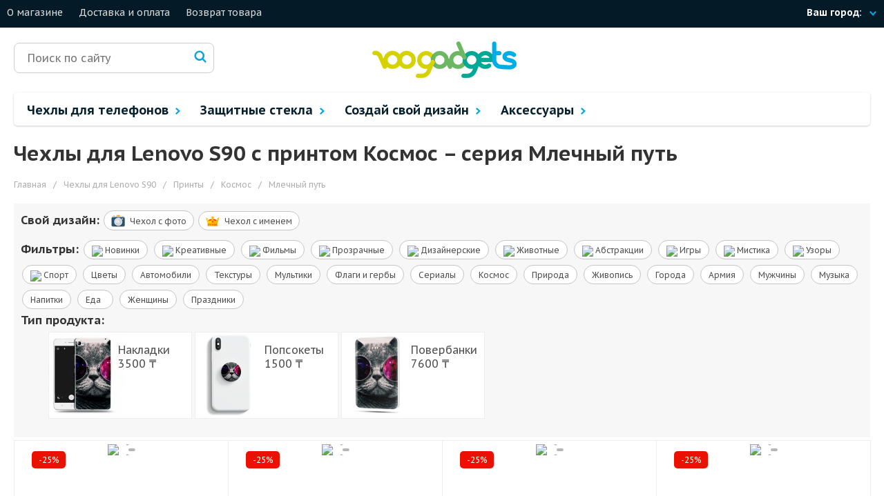

--- FILE ---
content_type: text/html; charset=utf-8
request_url: https://100gadgets.kz/printy/chehly_dlya_lenovo_s90/series-233
body_size: 9108
content:
<!DOCTYPE html>
<html xmlns="http://www.w3.org/1999/xhtml" dir="ltr" lang="ru" xml:lang="ru">
<head>
<meta charset="utf-8"><link rel="canonical" href="https://100gadgets.kz/printy/chehly_dlya_lenovo_s90/series-233">


<title>Купить чехлы для Lenovo S90 с принтом Космос – Серия Млечный путь, цены в интернет-магазине 100gadgets.kz</title>
<base href="/">

        <meta name="description" content="Купить чехлы для Lenovo S90 с принтом Космос – Серия Млечный путь в интернет-магазине 100gadgets.kz">

<link rel="apple-touch-icon" sizes="76x76" href="/image/icons/favicon2/apple-touch-icon.png">
<link rel="icon" type="image/png" sizes="32x32" href="/image/icons/favicon2/favicon-32x32.png">
<link rel="icon" type="image/png" sizes="16x16" href="/image/icons/favicon2/favicon-16x16.png">
<link rel="manifest" href="/image/icons/favicon2/manifest.json">
<link rel="mask-icon" href="/image/icons/favicon2/safari-pinned-tab.svg" color="#5bbad5">
<meta name="theme-color" content="#ffffff"><meta name="viewport" content="width=device-width, initial-scale=1">
<link href="https://fonts.googleapis.com/css?family=PT+Sans+Caption:400,700&subset=cyrillic,cyrillic-ext" rel="stylesheet">
<link rel="stylesheet" type="text/css" href="/jscss/v2/js/ui/jquery-ui.min.css">
<link rel="stylesheet" type="text/css" href="/jscss/compress/min/cssall_1665653976.css">
<script src="/jscss/v2/js/jquery-3.4.1.min.js"></script>
<script src="/jscss/v2/js/ui/jquery-ui.min.js"></script>
<script src="/jscss/v2/fancybox3/jquery.fancybox.min.js?v=178"></script>
<script src="/jscss/v2/js/lightslider/js/lightslider3.js?v=4"></script>
<script src="/jscss/v2/js/animate_preload.js?t=178"></script>
<script>
            var cart_href="/cart";
            var country_alias="kz";
            $(function(){
                    $.config = {url:"/", ip: "100.26.196.222", currency: " ₸"}
                    $.system_region={ip_country_id: '', ip_city_id: '', ip_city_name: '', ip_region_name: '', ip_region_msk: '', cookie_not_confirm: '', prepositional: ''}
            });
      </script><script src="/jscss/compress/min/jsall_1665653976.js"></script>

<script src="/jscss/v2/js/chehly_printy.js?v=4"></script><script>(window.Image ? (new Image()) : document.createElement('img')).src='https://vk.com/rtrg?p=VK-RTRG-157016-afSsb';</script><meta name="robots" content="follow,index"><link rel="stylesheet" type="text/css" href="/css/custom-style.css">
</head>
<body itemscope itemtype="http://schema.org/WebPage">
<div class="mobile_menu">
    <div class="mobile_menu_block center">
        <div class="close_mobile_menu"><img src="/media/icons_v2/x.png"></div>
    </div>
    <div class="mobile_menu_block">
        <div class="mobile_menu_line">
            <div class="check_city">Ваш город:
                <div class="your_city"></div>
                <span class="menu_shape"><img src="/media/icons_v2/shape_vertical.png"></span>
            </div>
        </div>
    </div>
    <div class="mobile_menu_block">
        <div class="mobile_menu_line">
            <div class="mobile_menu_telephone"></div>
        </div>
    </div>
            <div class="mobile_menu_block">
                            <span class="mobile_menu_link">
                        Чехлы для телефонов                        <span class="menu_shape"><img src="/media/icons_v2/shape_vertical.png"></span>
                </span>
                                            <div class="mobile_menu_child_items">
                        <div class="mobile_menu_line top_href_text">Для телефонов:</div>
                                                    <div class="mobile_menu_line top_href"><a href="/aksesuary/chehli_dlya_smartfonov/chehli_dlya_huawei">Huawei</a></div>
                                                    <div class="mobile_menu_line top_href"><a href="/aksesuary/chehli_dlya_smartfonov/chehly_apple_iphone">Iphone</a></div>
                                                    <div class="mobile_menu_line top_href"><a href="/aksesuary/chehli_dlya_smartfonov/chekli_dlya_samsung">Samsung</a></div>
                                                    <div class="mobile_menu_line top_href"><a href="/aksesuary/chehli_dlya_smartfonov/chehli_dlya_xiaomi">Xiaomi</a></div>
                                                    <div class="mobile_menu_line top_href"><a href="/aksesuary/chehli_dlya_smartfonov">Другие телефоны</a></div>
                                                <div class="mobile_menu_line top_href_text">Для планшетов:</div>
                                                    <div class="mobile_menu_line top_href"><a href="/aksesuary/chehli_dlya_planshetov/chehly_apple_ipad">Apple Ipad</a></div>
                                                    <div class="mobile_menu_line top_href"><a href="/aksesuary/chehli_dlya_planshetov/chehly_dlya_planshetov_huawei">Huawei</a></div>
                                                    <div class="mobile_menu_line top_href"><a href="/aksesuary/chehli_dlya_planshetov/p-samsung">Samsung</a></div>
                                                    <div class="mobile_menu_line top_href"><a href="/aksesuary/chehli_dlya_planshetov/p-xiaomi">Xiaomi</a></div>
                                                    <div class="mobile_menu_line top_href"><a href="/aksesuary/chehli_dlya_planshetov">Другие планшеты</a></div>
                                            </div>
                    </div>
            <div class="mobile_menu_block">
                            <span class="mobile_menu_link">
                        Защитные стекла                        <span class="menu_shape"><img src="/media/icons_v2/shape_vertical.png"></span>
                </span>
                                            <div class="mobile_menu_child_items">
                        <div class="mobile_menu_line top_href_text">Для телефонов:</div>
                                                    <div class="mobile_menu_line top_href"><a href="/zashitnie-stekla/chehli_dlya_huawei">Huawei</a></div>
                                                    <div class="mobile_menu_line top_href"><a href="/zashitnie-stekla/chehly_apple_iphone">Iphone</a></div>
                                                    <div class="mobile_menu_line top_href"><a href="/zashitnie-stekla/chekli_dlya_samsung">Samsung</a></div>
                                                    <div class="mobile_menu_line top_href"><a href="/zashitnie-stekla/chehli_dlya_xiaomi">Xiaomi</a></div>
                                                    <div class="mobile_menu_line top_href"><a href="/zashitnie-stekla/chehli_dlya_smartfonov">Другие телефоны</a></div>
                                                <div class="mobile_menu_line top_href_text">Для планшетов:</div>
                                                    <div class="mobile_menu_line top_href"><a href="/zashitnie-stekla/chehly_apple_ipad">Apple Ipad</a></div>
                                                    <div class="mobile_menu_line top_href"><a href="/zashitnie-stekla/planshetov_huawei">Huawei</a></div>
                                                    <div class="mobile_menu_line top_href"><a href="/zashitnie-stekla/p-samsung">Samsung</a></div>
                                                    <div class="mobile_menu_line top_href"><a href="/zashitnie-stekla/p-xiaomi">Xiaomi</a></div>
                                                    <div class="mobile_menu_line top_href"><a href="/zashitnie-stekla/chehli_dlya_planshetov">Другие планшеты</a></div>
                                            </div>
                    </div>
            <div class="mobile_menu_block">
                            <span class="mobile_menu_link">
                        Создай свой дизайн                        <span class="menu_shape"><img src="/media/icons_v2/shape_vertical.png"></span>
                </span>
                                            <div class="mobile_menu_child_items">
                                                    <div class="mobile_menu_line top_href"><a href="/pechat_chehla_foto_na_zakaz_phone">Чехол на телефон</a></div>
                                                    <div class="mobile_menu_line top_href"><a href="/pechat_chehla_foto_na_zakaz_planshet">Чехол на планшет</a></div>
                                                    <div class="mobile_menu_line top_href"><a href="/interactive_print/popsokety">Попсокет-держатель</a></div>
                                                    <div class="mobile_menu_line top_href"><a href="/interactive_print/portative">Повербанк зарядник</a></div>
                                            </div>
                    </div>
            <div class="mobile_menu_block">
                            <span class="mobile_menu_link">
                        Аксессуары                        <span class="menu_shape"><img src="/media/icons_v2/shape_vertical.png"></span>
                </span>
                                            <div class="mobile_menu_child_items">
                                                    <div class="mobile_menu_line top_href"><a href="/aksesuary/airpods">Аксессуары для AirPods</a></div>
                                                    <div class="mobile_menu_line top_href"><a href="/aksesuary/smartwatch">Аксессуары для Apple Watch</a></div>
                                                    <div class="mobile_menu_line top_href"><a href="/aksesuary/iqos">Аксессуары для IQOS</a></div>
                                                    <div class="mobile_menu_line top_href"><a href="/aksesuary/chehli_dlya_notebook">Аксессуары для ноутбуков</a></div>
                                                    <div class="mobile_menu_line top_href"><a href="/aksesuary/foto-aks">Аксессуары для фотоаппаратов</a></div>
                                                    <div class="mobile_menu_line top_href"><a href="/aksesuary/action-cam">Аксессуары для Экшн камер</a></div>
                                                    <div class="mobile_menu_line top_href"><a href="/aksesuary/portative-kolonki">Акустика</a></div>
                                                    <div class="mobile_menu_line top_href"><a href="/aksesuary/besprovodnye-zariadki">Беспроводные зарядки</a></div>
                                                    <div class="mobile_menu_line top_href"><a href="/aksesuary/dlya_avto">Для авто</a></div>
                                                    <div class="mobile_menu_line top_href"><a href="/aksesuary/kabeli">Кабели</a></div>
                                                    <div class="mobile_menu_line top_href"><a href="/aksesuary/karty-pamjati">Карты памяти</a></div>
                                                    <div class="mobile_menu_line top_href"><a href="/aksesuary/linzy-obiektivi">Линзы и объективы для телефонов</a></div>
                                                    <div class="mobile_menu_line top_href"><a href="/aksesuary/monopod-selfipalka">Моноподы и селфи-палки</a></div>
                                                    <div class="mobile_menu_line top_href"><a href="/aksesuary/per-hub">Переходники и хабы</a></div>
                                                    <div class="mobile_menu_line top_href"><a href="/aksesuary/podstavki">Подставки, держатели, ремешки</a></div>
                                                    <div class="mobile_menu_line top_href"><a href="/aksesuary/portative">Портативные внешние аккумуляторы</a></div>
                                                    <div class="mobile_menu_line top_href"><a href="/aksesuary/setevie_zaryadnie_ustroistva">Сетевые зарядные устройства</a></div>
                                                    <div class="mobile_menu_line top_href"><a href="/aksesuary/styluses">Стилусы</a></div>
                                            </div>
                    </div>
        <div class="mobile_menu_block">
                        <div class="mobile_menu_line top_href"><a href="/about_us">О магазине</a></div>
                        <div class="mobile_menu_line top_href"><a href="/dostavka">Доставка и оплата</a></div>
                        <div class="mobile_menu_line top_href"><a href="/vozvrat">Возврат товара</a></div>
                        <div class="mobile_menu_line top_href"></div>
            </div>

    <div class="mobile_menu_block2">
        <div class="mobile_menu_line">
             <div class="mobile_menu_social_icon"><img src="/media/icons_v2/f_white.png"></div>
             <div class="mobile_menu_social_icon"><img src="/media/icons_v2/instagram_white.png"></div>
             <div class="mobile_menu_social_icon"><img src="/media/icons_v2/vk_white.png"></div>
             <div class="mobile_menu_social_icon"><a rel="nofollow" href="https://100gadgets.ru/"><img src="/media/icons_v2/yt_white.png"></a></div>
        </div>
        <div class="mobile_menu_line">
            <div class="mobile_copyright">© Интернет магазин «100gadgets.kz»</div>
        </div>
    </div>
</div>

<div class="header_top">
    <div class="header_top_shell">
         <div class="max_width900">
            <div class="burger_menu"><img src="/media/icons_v2/burger.png"></div>
         </div>
         <div class="header_hrefs min_width900">
                             <div class="header_href"><a href="/about_us">О магазине</a></div>
                             <div class="header_href"><a href="/dostavka">Доставка и оплата</a></div>
                             <div class="header_href"><a href="/vozvrat">Возврат товара</a></div>
                             <div class="header_href"></div>
                      </div>

         <div class="header_right_module min_width700">
             <div class="header_location">
                 <div class="check_city">Ваш город:</div>
                 <div class="your_city"></div>
                 <div class="your_city2"><img src="/media/icons_v2/Shape_Copy_2.png"></div>
                 <div id="popover-city" style="display:none">
                        <div class="arrow"></div>
                        <div class="popover-content">
                            <div class="header_alpha"><span class="header_alpha_grey">Ваш город</span> <span class="header_krug"></span>?</div>
                            <div id="popover-content-action" class="hide">
                                <button class="this_my_city header_alpha_btn">Да</button>
                                <button class="header_city header_alpha_btn" style="color:#333;">Нет, другой</button>
                            </div>
                            <div id="buttons_moscow_and_petersburg">
                                <button class="header_alpha_btn check_moscow">Москва</button>
                                <button class="header_alpha_btn check_petersburg">С.Петебург</button>
                                <button class="header_city header_alpha_btn" style="color:#333;">Другой город</button>
                            </div>
                        </div>
                 </div>
             </div>
             <div class="header_telephone"></div>
         </div>
         <div class="main_cart">
    
</div>
    </div>
</div>

<div class="content_shell">
    <div class="logo_line">

        <div class="search_div">
        <div class="search_div_shell">
            <input class="search_input" placeholder="Поиск по сайту" id="search">
        </div>
        <div class="serch_glass"><img src="/image/v2/magnifying-glass.png"></div>
        <div class="search_preloader"></div>
</div>
        <div class="main_logo"><a href="/" title="Интернет-магазин чехлов и защитных плёнок для смартфонов и планшетов"><img src="/media/icons/logo100-04.png" alt="Интернет-магазин чехлов и защитных плёнок для смартфонов и планшетов"></a></div>
    </div>

    <div class="menu_line">
                    <div class="menu_item  no_relative">
                <a href="/aksesuary/chehli_dlya_smartfonov" class="menu_link">
                    Чехлы для телефонов                                            <span class="menu_shape"><img src="/media/icons_v2/shape_vertical.png"></span>
                                    </a>
                                    <div class="menu_child_items big3_menu_child">
                        <div class="title_menu3">Чехлы</div><div class="aksess_menu3">
                                          <div class="aksess_menu3_column">
                                                <div class="aksess_menu3_header"><a href="/aksesuary/chehli_dlya_smartfonov">Для телефонов</a></div>
                                                <div class="menu3_shell_items"><div class="menu3_child_item">
                                                       <div class="menu_child_item_name">
                                                            <a href="/aksesuary/chehli_dlya_smartfonov/chehli_dlya_huawei">Huawei</a>
                                                       </div>
                                                     </div><div class="menu3_child_item">
                                                       <div class="menu_child_item_name">
                                                            <a href="/aksesuary/chehli_dlya_smartfonov/chehly_apple_iphone">Iphone</a>
                                                       </div>
                                                     </div><div class="menu3_child_item">
                                                       <div class="menu_child_item_name">
                                                            <a href="/aksesuary/chehli_dlya_smartfonov/chekli_dlya_samsung">Samsung</a>
                                                       </div>
                                                     </div><div class="menu3_child_item">
                                                       <div class="menu_child_item_name">
                                                            <a href="/aksesuary/chehli_dlya_smartfonov/chehli_dlya_xiaomi">Xiaomi</a>
                                                       </div>
                                                     </div><div class="menu3_child_item">
                                                       <div class="menu_child_item_name">
                                                            <a href="/aksesuary/chehli_dlya_smartfonov">Другие телефоны</a>
                                                       </div>
                                                     </div></div>
                                          </div>
                                          <div class="aksess_menu3_column">
                                                <div class="aksess_menu3_header"><a href="/aksesuary/chehli_dlya_planshetov">Для планшетов</a></div>
                                                <div class="menu3_shell_items2"><div class="menu3_child_item">
                                                       <div class="menu_child_item_name">
                                                            <a href="/aksesuary/chehli_dlya_planshetov/chehly_apple_ipad">Apple Ipad</a>
                                                       </div>
                                                     </div><div class="menu3_child_item">
                                                       <div class="menu_child_item_name">
                                                            <a href="/aksesuary/chehli_dlya_planshetov/chehly_dlya_planshetov_huawei">Huawei</a>
                                                       </div>
                                                     </div><div class="menu3_child_item">
                                                       <div class="menu_child_item_name">
                                                            <a href="/aksesuary/chehli_dlya_planshetov/p-samsung">Samsung</a>
                                                       </div>
                                                     </div><div class="menu3_child_item">
                                                       <div class="menu_child_item_name">
                                                            <a href="/aksesuary/chehli_dlya_planshetov/p-xiaomi">Xiaomi</a>
                                                       </div>
                                                     </div><div class="menu3_child_item">
                                                       <div class="menu_child_item_name">
                                                            <a href="/aksesuary/chehli_dlya_planshetov">Другие планшеты</a>
                                                       </div>
                                                     </div></div>
                                          </div></div> </div>
                            </div>
                    <div class="menu_item  no_relative">
                <a href="/zashitnie-stekla/chehli_dlya_smartfonov" class="menu_link">
                    Защитные стекла                                            <span class="menu_shape"><img src="/media/icons_v2/shape_vertical.png"></span>
                                    </a>
                                    <div class="menu_child_items big3_menu_child">
                        <div class="title_menu3">Защитные стекла</div><div class="aksess_menu3">
                                          <div class="aksess_menu3_column">
                                                <div class="aksess_menu3_header"><a href="/zashitnie-stekla/chehli_dlya_smartfonov">Для телефонов</a></div>
                                                <div class="menu3_shell_items"><div class="menu3_child_item">
                                                       <div class="menu_child_item_name">
                                                            <a href="/zashitnie-stekla/chehli_dlya_huawei">Huawei</a>
                                                       </div>
                                                     </div><div class="menu3_child_item">
                                                       <div class="menu_child_item_name">
                                                            <a href="/zashitnie-stekla/chehly_apple_iphone">Iphone</a>
                                                       </div>
                                                     </div><div class="menu3_child_item">
                                                       <div class="menu_child_item_name">
                                                            <a href="/zashitnie-stekla/chekli_dlya_samsung">Samsung</a>
                                                       </div>
                                                     </div><div class="menu3_child_item">
                                                       <div class="menu_child_item_name">
                                                            <a href="/zashitnie-stekla/chehli_dlya_xiaomi">Xiaomi</a>
                                                       </div>
                                                     </div><div class="menu3_child_item">
                                                       <div class="menu_child_item_name">
                                                            <a href="/zashitnie-stekla/chehli_dlya_smartfonov">Другие телефоны</a>
                                                       </div>
                                                     </div></div>
                                          </div>
                                          <div class="aksess_menu3_column">
                                                <div class="aksess_menu3_header"><a href="/zashitnie-stekla/chehli_dlya_planshetov">Для планшетов</a></div>
                                                <div class="menu3_shell_items2"><div class="menu3_child_item">
                                                       <div class="menu_child_item_name">
                                                            <a href="/zashitnie-stekla/chehly_apple_ipad">Apple Ipad</a>
                                                       </div>
                                                     </div><div class="menu3_child_item">
                                                       <div class="menu_child_item_name">
                                                            <a href="/zashitnie-stekla/planshetov_huawei">Huawei</a>
                                                       </div>
                                                     </div><div class="menu3_child_item">
                                                       <div class="menu_child_item_name">
                                                            <a href="/zashitnie-stekla/p-samsung">Samsung</a>
                                                       </div>
                                                     </div><div class="menu3_child_item">
                                                       <div class="menu_child_item_name">
                                                            <a href="/zashitnie-stekla/p-xiaomi">Xiaomi</a>
                                                       </div>
                                                     </div><div class="menu3_child_item">
                                                       <div class="menu_child_item_name">
                                                            <a href="/zashitnie-stekla/chehli_dlya_planshetov">Другие планшеты</a>
                                                       </div>
                                                     </div></div>
                                          </div></div> </div>
                            </div>
                    <div class="menu_item">
                <a href="/pechat_chehla_foto_na_zakaz" class="menu_link">
                    Создай свой дизайн                                            <span class="menu_shape"><img src="/media/icons_v2/shape_vertical.png"></span>
                                    </a>
                                    <div class="menu_child_items">
                                                              <div class="menu_child_item"><a href="/pechat_chehla_foto_na_zakaz_phone">Чехол на телефон</a></div>
                                                                         <div class="menu_child_item"><a href="/pechat_chehla_foto_na_zakaz_planshet">Чехол на планшет</a></div>
                                                                         <div class="menu_child_item"><a href="/interactive_print/popsokety">Попсокет-держатель</a></div>
                                                                         <div class="menu_child_item"><a href="/interactive_print/portative">Повербанк зарядник</a></div>
                                                       </div>
                            </div>
                    <div class="menu_item  no_relative">
                <a href="/aksesuary" class="menu_link">
                    Аксессуары                                            <span class="menu_shape"><img src="/media/icons_v2/shape_vertical.png"></span>
                                    </a>
                                    <div class="menu_child_items big2_menu_child">
                        <div class="aksess_menu"><div class="menu2_child_item">
                                       <div class="menu_child_image"><img src="/media/category_icon/449088.png"></div>
                                       <div class="menu_child_item_name">
                                            <a href="/aksesuary/airpods">Аксессуары для AirPods</a>
                                       </div>
                                     </div><div class="menu2_child_item">
                                       <div class="menu_child_image"><img src="/media/category_icon/449090.png"></div>
                                       <div class="menu_child_item_name">
                                            <a href="/aksesuary/smartwatch">Аксессуары для Apple Watch</a>
                                       </div>
                                     </div><div class="menu2_child_item">
                                       <div class="menu_child_image"><img src="/media/category_icon/449092.png"></div>
                                       <div class="menu_child_item_name">
                                            <a href="/aksesuary/iqos">Аксессуары для IQOS</a>
                                       </div>
                                     </div><div class="menu2_child_item">
                                       <div class="menu_child_image"><img src="/media/category_icon/488797.png"></div>
                                       <div class="menu_child_item_name">
                                            <a href="/aksesuary/chehli_dlya_notebook">Аксессуары для ноутбуков</a>
                                       </div>
                                     </div><div class="menu2_child_item">
                                       <div class="menu_child_image"><img src="/media/category_icon/488793.png"></div>
                                       <div class="menu_child_item_name">
                                            <a href="/aksesuary/foto-aks">Аксессуары для фотоаппаратов</a>
                                       </div>
                                     </div><div class="menu2_child_item">
                                       <div class="menu_child_image"><img src="/media/category_icon/488795.png"></div>
                                       <div class="menu_child_item_name">
                                            <a href="/aksesuary/action-cam">Аксессуары для Экшн камер</a>
                                       </div>
                                     </div><div class="menu2_child_item">
                                       <div class="menu_child_image"><img src="/media/category_icon/449094.png"></div>
                                       <div class="menu_child_item_name">
                                            <a href="/aksesuary/portative-kolonki">Акустика</a>
                                       </div>
                                     </div><div class="menu2_child_item">
                                       <div class="menu_child_image"><img src="/media/category_icon/449096.png"></div>
                                       <div class="menu_child_item_name">
                                            <a href="/aksesuary/besprovodnye-zariadki">Беспроводные зарядки</a>
                                       </div>
                                     </div><div class="menu2_child_item">
                                       <div class="menu_child_image"><img src="/media/category_icon/449098.png"></div>
                                       <div class="menu_child_item_name">
                                            <a href="/aksesuary/dlya_avto">Для авто</a>
                                       </div>
                                     </div><div class="menu2_child_item">
                                       <div class="menu_child_image"><img src="/media/category_icon/449100.png"></div>
                                       <div class="menu_child_item_name">
                                            <a href="/aksesuary/kabeli">Кабели</a>
                                       </div>
                                     </div><div class="menu2_child_item">
                                       <div class="menu_child_image"><img src="/media/category_icon/449039.png"></div>
                                       <div class="menu_child_item_name">
                                            <a href="/aksesuary/karty-pamjati">Карты памяти</a>
                                       </div>
                                     </div><div class="menu2_child_item">
                                       <div class="menu_child_image"><img src="/media/category_icon/449112.png"></div>
                                       <div class="menu_child_item_name">
                                            <a href="/aksesuary/linzy-obiektivi">Линзы и объективы для телефонов</a>
                                       </div>
                                     </div><div class="menu2_child_item">
                                       <div class="menu_child_image"><img src="/media/category_icon/449102.png"></div>
                                       <div class="menu_child_item_name">
                                            <a href="/aksesuary/monopod-selfipalka">Моноподы и селфи-палки</a>
                                       </div>
                                     </div><div class="menu2_child_item">
                                       <div class="menu_child_image"><img src="/media/category_icon/449104.png"></div>
                                       <div class="menu_child_item_name">
                                            <a href="/aksesuary/per-hub">Переходники и хабы</a>
                                       </div>
                                     </div><div class="menu2_child_item">
                                       <div class="menu_child_image"><img src="/media/category_icon/449554.png"></div>
                                       <div class="menu_child_item_name">
                                            <a href="/aksesuary/podstavki">Подставки, держатели, ремешки</a>
                                       </div>
                                     </div><div class="menu2_child_item">
                                       <div class="menu_child_image"><img src="/media/category_icon/449106.png"></div>
                                       <div class="menu_child_item_name">
                                            <a href="/aksesuary/portative">Портативные внешние аккумуляторы</a>
                                       </div>
                                     </div><div class="menu2_child_item">
                                       <div class="menu_child_image"><img src="/media/category_icon/449110.png"></div>
                                       <div class="menu_child_item_name">
                                            <a href="/aksesuary/setevie_zaryadnie_ustroistva">Сетевые зарядные устройства</a>
                                       </div>
                                     </div><div class="menu2_child_item">
                                       <div class="menu_child_image"><img src="/media/category_icon/450419.png"></div>
                                       <div class="menu_child_item_name">
                                            <a href="/aksesuary/styluses">Стилусы</a>
                                       </div>
                                     </div></div> </div>
                            </div>
            </div>

<div id="content">
  <h1>Чехлы для Lenovo S90 с принтом Космос – cерия Млечный путь</h1>
    <div class="popular-series-shell">
      <div class="breadcrumb product_breadcrumb" itemscope itemtype="http://schema.org/BreadcrumbList">
                                                                    <span itemprop="itemListElement" itemscope itemtype="http://schema.org/ListItem">
                        <a itemprop="item" href="/">
                            <span itemprop="name">Главная</span>
                            <meta itemprop="position" content="1">
                        </a>
                    </span>
                                                                 <span class="separator">/</span> <span itemprop="itemListElement" itemscope itemtype="http://schema.org/ListItem">
                        <a itemprop="item" href="/aksesuary/chehli_dlya_smartfonov/chehli_dlya_lenovo/chehly_dlya_lenovo_s90">
                            <span itemprop="name">Чехлы для Lenovo S90</span>
                            <meta itemprop="position" content="2">
                        </a>
                    </span>
                                                                 <span class="separator">/</span> <span itemprop="itemListElement" itemscope itemtype="http://schema.org/ListItem">
                        <a itemprop="item" href="/printy/chehly_dlya_lenovo_s90">
                            <span itemprop="name">Принты</span>
                            <meta itemprop="position" content="3">
                        </a>
                    </span>
                                                                 <span class="separator">/</span> <span itemprop="itemListElement" itemscope itemtype="http://schema.org/ListItem">
                        <a itemprop="item" href="/printy/chehly_dlya_lenovo_s90/category-4">
                            <span itemprop="name">Космос</span>
                            <meta itemprop="position" content="4">
                        </a>
                    </span>
                                                                 <span class="separator">/</span> <span>
                        <span>
                            <span>Млечный путь</span>
                            <meta content="5">
                        </span>
                    </span>
                                  </div>

      <div class="popular-series">
                  <div class="self_design" style="font-size:20px;">
                <div class="self_design_1">Свой дизайн:</div>
                <div class="self_design_2_shell">
                    <div class="self_design_2"><a href="/interactive_print/chehly_dlya_lenovo_s90" class="create_your"> <img src="/media/icons_v2/photo_icon.png">Чехол c фото</a></div>
                    <div class="self_design_2"><a href="/interactive_text_print/chehly_dlya_lenovo_s90" class="create_your"> <img src="/media/icons_v2/crown.png">Чехол c именем</a></div>
                </div>
          </div>
                <div class="category_tags">
            <div class="category_tags_filter_txt">Фильтры:</div>
                                           <div class="category_tag">
                    <a class="category_tag_anchor" href="/printy/chehly_dlya_lenovo_s90/category-125"><img src="/image/icons/59.png" style="margin-bottom: -5px;"> Новинки</a>
                </div>
                                                           <div class="category_tag">
                    <a class="category_tag_anchor" href="/printy/chehly_dlya_lenovo_s90/category-121"><img src="/image/icons/14.jpg" style="margin-bottom: -5px;"> Креативные</a>
                </div>
                                                           <div class="category_tag">
                    <a class="category_tag_anchor" href="/printy/chehly_dlya_lenovo_s90/category-84"><img src="/image/icons/11.jpg" style="margin-bottom: -5px;"> Фильмы</a>
                </div>
                                                           <div class="category_tag">
                    <a class="category_tag_anchor" href="/printy/chehly_dlya_lenovo_s90/category-122"><img src="/image/icons/16.jpg" style="margin-bottom: -5px;"> Прозрачные</a>
                </div>
                                                           <div class="category_tag">
                    <a class="category_tag_anchor" href="/printy/chehly_dlya_lenovo_s90/category-96"><img src="/image/icons/10.jpg" style="margin-bottom: -5px;"> Дизайнерские</a>
                </div>
                                                           <div class="category_tag">
                    <a class="category_tag_anchor" href="/printy/chehly_dlya_lenovo_s90/category-13"><img src="/image/icons/9.jpg" style="margin-bottom: -5px;"> Животные</a>
                </div>
                                                           <div class="category_tag">
                    <a class="category_tag_anchor" href="/printy/chehly_dlya_lenovo_s90/category-5"><img src="/image/icons/8.jpg" style="margin-bottom: -5px;"> Абстракции</a>
                </div>
                                                           <div class="category_tag">
                    <a class="category_tag_anchor" href="/printy/chehly_dlya_lenovo_s90/category-119"><img src="/image/icons/24.png" style="margin-bottom: -5px;"> Игры</a>
                </div>
                                                           <div class="category_tag">
                    <a class="category_tag_anchor" href="/printy/chehly_dlya_lenovo_s90/category-47"><img src="/image/icons/12.jpg" style="margin-bottom: -5px;"> Мистика</a>
                </div>
                                                           <div class="category_tag">
                    <a class="category_tag_anchor" href="/printy/chehly_dlya_lenovo_s90/category-6"><img src="/image/icons/15.jpg" style="margin-bottom: -5px;"> Узоры</a>
                </div>
                                                           <div class="category_tag">
                    <a class="category_tag_anchor" href="/printy/chehly_dlya_lenovo_s90/category-23"><img src="/image/icons/34.png" style="margin-bottom: -5px;"> Спорт</a>
                </div>
                                                           <div class="category_tag">
                    <a class="category_tag_anchor" href="/printy/chehly_dlya_lenovo_s90/category-85">Цветы</a>
                </div>
                                                           <div class="category_tag">
                    <a class="category_tag_anchor" href="/printy/chehly_dlya_lenovo_s90/category-59">Автомобили</a>
                </div>
                                                           <div class="category_tag">
                    <a class="category_tag_anchor" href="/printy/chehly_dlya_lenovo_s90/category-64">Текстуры</a>
                </div>
                                                           <div class="category_tag">
                    <a class="category_tag_anchor" href="/printy/chehly_dlya_lenovo_s90/category-118">Мультики</a>
                </div>
                                                           <div class="category_tag">
                    <a class="category_tag_anchor" href="/printy/chehly_dlya_lenovo_s90/category-74">Флаги и гербы</a>
                </div>
                                                           <div class="category_tag">
                    <a class="category_tag_anchor" href="/printy/chehly_dlya_lenovo_s90/category-89">Сериалы</a>
                </div>
                                                           <div class="category_tag">
                    <a class="category_tag_anchor" href="/printy/chehly_dlya_lenovo_s90/category-4">Космос</a>
                </div>
                                                           <div class="category_tag">
                    <a class="category_tag_anchor" href="/printy/chehly_dlya_lenovo_s90/category-8">Природа</a>
                </div>
                                                           <div class="category_tag">
                    <a class="category_tag_anchor" href="/printy/chehly_dlya_lenovo_s90/category-120">Живопись</a>
                </div>
                                                           <div class="category_tag">
                    <a class="category_tag_anchor" href="/printy/chehly_dlya_lenovo_s90/category-112">Города</a>
                </div>
                                                           <div class="category_tag">
                    <a class="category_tag_anchor" href="/printy/chehly_dlya_lenovo_s90/category-93">Армия</a>
                </div>
                                                           <div class="category_tag">
                    <a class="category_tag_anchor" href="/printy/chehly_dlya_lenovo_s90/category-90">Мужчины</a>
                </div>
                                                           <div class="category_tag">
                    <a class="category_tag_anchor" href="/printy/chehly_dlya_lenovo_s90/category-94">Музыка</a>
                </div>
                                                           <div class="category_tag">
                    <a class="category_tag_anchor" href="/printy/chehly_dlya_lenovo_s90/category-80">Напитки</a>
                </div>
                                                           <div class="category_tag">
                    <a class="category_tag_anchor" href="/printy/chehly_dlya_lenovo_s90/category-81">Еда&nbsp;&nbsp;</a>
                </div>
                                                           <div class="category_tag">
                    <a class="category_tag_anchor" href="/printy/chehly_dlya_lenovo_s90/category-91">Женщины</a>
                </div>
                                                           <div class="category_tag">
                    <a class="category_tag_anchor" href="/printy/chehly_dlya_lenovo_s90/category-18">Праздники</a>
                </div>
                            

        </div>
         <div class="tip_chehla_10_shell">
                            <div class="self_design_1">Тип продукта:</div>
                            <ul class="tip_chehla_10"> <li class="tip_chehla_1">
                            <a class="breadcrumb_print" href="/printy/chehly_dlya_lenovo_s90">
                                <div class="tip_chehla_1_grid_td1"><img src="https://img.100gadgets.ru/prints/353_868_120x120.jpg"></div>
                                <div class="tip_chehla_1_grid_td2">
                                    <div>Накладки</div>
                                    <div>3500 ₸</div> </div>
                            </a>
                       </li>
                                       <li class="tip_chehla_1">
                            <a class="breadcrumb_print" href="/aksesuar_printy/popsokety">
                                <div class="tip_chehla_1_grid_td1"><img src="/media/icons_v2/68234_353_71_120_120.jpg"></div>
                                <div class="tip_chehla_1_grid_td2">
                                    <div>Попсокеты</div>
                                    <div>1500 ₸</div> </div>
                            </a>
                       </li>
                                       <li class="tip_chehla_1">
                            <a class="breadcrumb_print" href="/aksesuar_printy/portative">
                                <div class="tip_chehla_1_grid_td1"><img src="https://img.100gadgets.ru/icons_v2/353_print_accessuary_powerbank_120.jpg"></div>
                                <div class="tip_chehla_1_grid_td2">
                                    <div>Повербанки</div>
                                    <div>7600 ₸</div> </div>
                            </a>
                       </li>
                </ul>
                        </div>
      </div>
  </div>



    <div class="product-grid" id="product_products">
        <div class="product-grid2">
                                <div class="product_div" data-p_id="2609">
                      <div class="dont_preload">
                          <div class="product_stickers">
                                <div class="product_sticker price_sale_perc">-25%</div> </div>
                                                    <div class="image">
                            <a href="/aksesuary/chehli_dlya_smartfonov/chehli_dlya_lenovo/chehly_dlya_lenovo_s90/print/23289-2609"><img src="https://img.100gadgets.ru/prints/2609_868_300x300.jpg"></a>
                                                      </div>
                                                    <div class="name">
                              <a href="/aksesuary/chehli_dlya_smartfonov/chehli_dlya_lenovo/chehly_dlya_lenovo_s90/print/23289-2609">
                                  Дизайнерский чехол для  Lenovo S90 Млечный путь                                   <div>(силиконовый или пластиковый)</div>                                  арт: 23289-2609                              </a>
                          </div>
                                                      <div class="product_prices">
                                                                    <div>
                                        <span class="price_old">4000</span>
                                        <span class="price_old_green">-1000</span>
                                    </div>
                                                                <div class="price no_marge">
                                    3000 ₸                                </div>
                            </div>

                                                            <div class="category_sale_price2">или</div>
                                <div class="category_sale_price">
                                    <div class="category_sale_price1">по акции</div>
                                    <div class="category_sale_price0">1400 ₸</div>
                                </div>
                            
                                                </div>
                	</div>
                                                <div class="product_div" data-p_id="2608">
                      <div class="dont_preload">
                          <div class="product_stickers">
                                <div class="product_sticker price_sale_perc">-25%</div> </div>
                                                    <div class="image">
                            <a href="/aksesuary/chehli_dlya_smartfonov/chehli_dlya_lenovo/chehly_dlya_lenovo_s90/print/23289-2608"><img src="https://img.100gadgets.ru/prints/2608_868_300x300.jpg"></a>
                                                      </div>
                                                    <div class="name">
                              <a href="/aksesuary/chehli_dlya_smartfonov/chehli_dlya_lenovo/chehly_dlya_lenovo_s90/print/23289-2608">
                                  Дизайнерский чехол для  Lenovo S90 Млечный путь                                   <div>(силиконовый или пластиковый)</div>                                  арт: 23289-2608                              </a>
                          </div>
                                                      <div class="product_prices">
                                                                    <div>
                                        <span class="price_old">4000</span>
                                        <span class="price_old_green">-1000</span>
                                    </div>
                                                                <div class="price no_marge">
                                    3000 ₸                                </div>
                            </div>

                                                            <div class="category_sale_price2">или</div>
                                <div class="category_sale_price">
                                    <div class="category_sale_price1">по акции</div>
                                    <div class="category_sale_price0">1400 ₸</div>
                                </div>
                            
                                                </div>
                	</div>
                                                <div class="product_div" data-p_id="2614">
                      <div class="dont_preload">
                          <div class="product_stickers">
                                <div class="product_sticker price_sale_perc">-25%</div> </div>
                                                    <div class="image">
                            <a href="/aksesuary/chehli_dlya_smartfonov/chehli_dlya_lenovo/chehly_dlya_lenovo_s90/print/23289-2614"><img src="https://img.100gadgets.ru/prints/2614_868_300x300.jpg"></a>
                                                      </div>
                                                    <div class="name">
                              <a href="/aksesuary/chehli_dlya_smartfonov/chehli_dlya_lenovo/chehly_dlya_lenovo_s90/print/23289-2614">
                                  Дизайнерский чехол для  Lenovo S90 Млечный путь                                   <div>(силиконовый или пластиковый)</div>                                  арт: 23289-2614                              </a>
                          </div>
                                                      <div class="product_prices">
                                                                    <div>
                                        <span class="price_old">4000</span>
                                        <span class="price_old_green">-1000</span>
                                    </div>
                                                                <div class="price no_marge">
                                    3000 ₸                                </div>
                            </div>

                                                            <div class="category_sale_price2">или</div>
                                <div class="category_sale_price">
                                    <div class="category_sale_price1">по акции</div>
                                    <div class="category_sale_price0">1400 ₸</div>
                                </div>
                            
                                                </div>
                	</div>
                                                <div class="product_div" data-p_id="2606">
                      <div class="dont_preload">
                          <div class="product_stickers">
                                <div class="product_sticker price_sale_perc">-25%</div> </div>
                                                    <div class="image">
                            <a href="/aksesuary/chehli_dlya_smartfonov/chehli_dlya_lenovo/chehly_dlya_lenovo_s90/print/23289-2606"><img src="https://img.100gadgets.ru/prints/2606_868_300x300.jpg"></a>
                                                      </div>
                                                    <div class="name">
                              <a href="/aksesuary/chehli_dlya_smartfonov/chehli_dlya_lenovo/chehly_dlya_lenovo_s90/print/23289-2606">
                                  Дизайнерский чехол для  Lenovo S90 Млечный путь                                   <div>(силиконовый или пластиковый)</div>                                  арт: 23289-2606                              </a>
                          </div>
                                                      <div class="product_prices">
                                                                    <div>
                                        <span class="price_old">4000</span>
                                        <span class="price_old_green">-1000</span>
                                    </div>
                                                                <div class="price no_marge">
                                    3000 ₸                                </div>
                            </div>

                                                            <div class="category_sale_price2">или</div>
                                <div class="category_sale_price">
                                    <div class="category_sale_price1">по акции</div>
                                    <div class="category_sale_price0">1400 ₸</div>
                                </div>
                            
                                                </div>
                	</div>
                                                <div class="product_div" data-p_id="2613">
                      <div class="dont_preload">
                          <div class="product_stickers">
                                <div class="product_sticker price_sale_perc">-25%</div> </div>
                                                    <div class="image">
                            <a href="/aksesuary/chehli_dlya_smartfonov/chehli_dlya_lenovo/chehly_dlya_lenovo_s90/print/23289-2613"><img src="https://img.100gadgets.ru/prints/2613_868_300x300.jpg"></a>
                                                      </div>
                                                    <div class="name">
                              <a href="/aksesuary/chehli_dlya_smartfonov/chehli_dlya_lenovo/chehly_dlya_lenovo_s90/print/23289-2613">
                                  Дизайнерский чехол для  Lenovo S90 Млечный путь                                   <div>(силиконовый или пластиковый)</div>                                  арт: 23289-2613                              </a>
                          </div>
                                                      <div class="product_prices">
                                                                    <div>
                                        <span class="price_old">4000</span>
                                        <span class="price_old_green">-1000</span>
                                    </div>
                                                                <div class="price no_marge">
                                    3000 ₸                                </div>
                            </div>

                                                            <div class="category_sale_price2">или</div>
                                <div class="category_sale_price">
                                    <div class="category_sale_price1">по акции</div>
                                    <div class="category_sale_price0">1400 ₸</div>
                                </div>
                            
                                                </div>
                	</div>
                                                <div class="product_div" data-p_id="2612">
                      <div class="dont_preload">
                          <div class="product_stickers">
                                <div class="product_sticker price_sale_perc">-25%</div> </div>
                                                    <div class="image">
                            <a href="/aksesuary/chehli_dlya_smartfonov/chehli_dlya_lenovo/chehly_dlya_lenovo_s90/print/23289-2612"><img src="https://img.100gadgets.ru/prints/2612_868_300x300.jpg"></a>
                                                      </div>
                                                    <div class="name">
                              <a href="/aksesuary/chehli_dlya_smartfonov/chehli_dlya_lenovo/chehly_dlya_lenovo_s90/print/23289-2612">
                                  Дизайнерский чехол для  Lenovo S90 Млечный путь                                   <div>(силиконовый или пластиковый)</div>                                  арт: 23289-2612                              </a>
                          </div>
                                                      <div class="product_prices">
                                                                    <div>
                                        <span class="price_old">4000</span>
                                        <span class="price_old_green">-1000</span>
                                    </div>
                                                                <div class="price no_marge">
                                    3000 ₸                                </div>
                            </div>

                                                            <div class="category_sale_price2">или</div>
                                <div class="category_sale_price">
                                    <div class="category_sale_price1">по акции</div>
                                    <div class="category_sale_price0">1400 ₸</div>
                                </div>
                            
                                                </div>
                	</div>
                                                <div class="product_div" data-p_id="2611">
                      <div class="dont_preload">
                          <div class="product_stickers">
                                <div class="product_sticker price_sale_perc">-25%</div> </div>
                                                    <div class="image">
                            <a href="/aksesuary/chehli_dlya_smartfonov/chehli_dlya_lenovo/chehly_dlya_lenovo_s90/print/23289-2611"><img src="https://img.100gadgets.ru/prints/2611_868_300x300.jpg"></a>
                                                      </div>
                                                    <div class="name">
                              <a href="/aksesuary/chehli_dlya_smartfonov/chehli_dlya_lenovo/chehly_dlya_lenovo_s90/print/23289-2611">
                                  Дизайнерский чехол для  Lenovo S90 Млечный путь                                   <div>(силиконовый или пластиковый)</div>                                  арт: 23289-2611                              </a>
                          </div>
                                                      <div class="product_prices">
                                                                    <div>
                                        <span class="price_old">4000</span>
                                        <span class="price_old_green">-1000</span>
                                    </div>
                                                                <div class="price no_marge">
                                    3000 ₸                                </div>
                            </div>

                                                            <div class="category_sale_price2">или</div>
                                <div class="category_sale_price">
                                    <div class="category_sale_price1">по акции</div>
                                    <div class="category_sale_price0">1400 ₸</div>
                                </div>
                            
                                                </div>
                	</div>
                                                <div class="product_div" data-p_id="2607">
                      <div class="dont_preload">
                          <div class="product_stickers">
                                <div class="product_sticker price_sale_perc">-25%</div> </div>
                                                    <div class="image">
                            <a href="/aksesuary/chehli_dlya_smartfonov/chehli_dlya_lenovo/chehly_dlya_lenovo_s90/print/23289-2607"><img src="https://img.100gadgets.ru/prints/2607_868_300x300.jpg"></a>
                                                      </div>
                                                    <div class="name">
                              <a href="/aksesuary/chehli_dlya_smartfonov/chehli_dlya_lenovo/chehly_dlya_lenovo_s90/print/23289-2607">
                                  Дизайнерский чехол для  Lenovo S90 Млечный путь                                   <div>(силиконовый или пластиковый)</div>                                  арт: 23289-2607                              </a>
                          </div>
                                                      <div class="product_prices">
                                                                    <div>
                                        <span class="price_old">4000</span>
                                        <span class="price_old_green">-1000</span>
                                    </div>
                                                                <div class="price no_marge">
                                    3000 ₸                                </div>
                            </div>

                                                            <div class="category_sale_price2">или</div>
                                <div class="category_sale_price">
                                    <div class="category_sale_price1">по акции</div>
                                    <div class="category_sale_price0">1400 ₸</div>
                                </div>
                            
                                                </div>
                	</div>
                                                <div class="product_div" data-p_id="2615">
                      <div class="dont_preload">
                          <div class="product_stickers">
                                <div class="product_sticker price_sale_perc">-25%</div> </div>
                                                    <div class="image">
                            <a href="/aksesuary/chehli_dlya_smartfonov/chehli_dlya_lenovo/chehly_dlya_lenovo_s90/print/23289-2615"><img src="https://img.100gadgets.ru/prints/2615_868_300x300.jpg"></a>
                                                      </div>
                                                    <div class="name">
                              <a href="/aksesuary/chehli_dlya_smartfonov/chehli_dlya_lenovo/chehly_dlya_lenovo_s90/print/23289-2615">
                                  Дизайнерский чехол для  Lenovo S90 Млечный путь                                   <div>(силиконовый или пластиковый)</div>                                  арт: 23289-2615                              </a>
                          </div>
                                                      <div class="product_prices">
                                                                    <div>
                                        <span class="price_old">4000</span>
                                        <span class="price_old_green">-1000</span>
                                    </div>
                                                                <div class="price no_marge">
                                    3000 ₸                                </div>
                            </div>

                                                            <div class="category_sale_price2">или</div>
                                <div class="category_sale_price">
                                    <div class="category_sale_price1">по акции</div>
                                    <div class="category_sale_price0">1400 ₸</div>
                                </div>
                            
                                                </div>
                	</div>
                                                <div class="product_div" data-p_id="2610">
                      <div class="dont_preload">
                          <div class="product_stickers">
                                <div class="product_sticker price_sale_perc">-25%</div> </div>
                                                    <div class="image">
                            <a href="/aksesuary/chehli_dlya_smartfonov/chehli_dlya_lenovo/chehly_dlya_lenovo_s90/print/23289-2610"><img src="https://img.100gadgets.ru/prints/2610_868_300x300.jpg"></a>
                                                      </div>
                                                    <div class="name">
                              <a href="/aksesuary/chehli_dlya_smartfonov/chehli_dlya_lenovo/chehly_dlya_lenovo_s90/print/23289-2610">
                                  Дизайнерский чехол для  Lenovo S90 Млечный путь                                   <div>(силиконовый или пластиковый)</div>                                  арт: 23289-2610                              </a>
                          </div>
                                                      <div class="product_prices">
                                                                    <div>
                                        <span class="price_old">4000</span>
                                        <span class="price_old_green">-1000</span>
                                    </div>
                                                                <div class="price no_marge">
                                    3000 ₸                                </div>
                            </div>

                                                            <div class="category_sale_price2">или</div>
                                <div class="category_sale_price">
                                    <div class="category_sale_price1">по акции</div>
                                    <div class="category_sale_price0">1400 ₸</div>
                                </div>
                            
                                                </div>
                	</div>
                                    </div>
    </div>
    <div class="center main_preloader">
        <div class="main_preloader2"><img src="/image/482.GIF" class="main_preloader_img"> <span class="main_preloader_text">Загрузка ... </span></div>
    </div>
</div>


<script>
  var inProgress=false;
  var inProgressfinished=false;
  var inProgressScroll=false;

  var this_url='/printy/chehly_dlya_lenovo_s90/series-233';
  var page=+'1';
  var start2=+'0';
  var start3=+'40';
  var filtered_p_id=[];
  var filtered_pcategory_id=[];
  var filtered_pseries_id=[];
  var currency_format=' ₸';

  function add_series(series){
    var html='';
    $.each(series,function(i,product){
         var products='';
         var padding='';
         if(product.products.length==2) padding='style="padding-top: 55px;"';

         if(+product.old_price){
             var sale=product.old_price-product.price;
             var sale_perc=Math.floor(100*sale/product.old_price);
             var old_price_green='<span class="price_old_green">-'+sale+'<\/span>';
             var sticker='<div class="product_stickers"><div class="product_sticker price_sale_perc">-'+sale_perc+'%<\/div><\/div>';
         } else {
             var old_price_green='';
             var sticker='';
         }

         if(+product.sale_price){
             var sale_price='<div class="category_sale_price2">или<\/div>'+
                         '<div class="category_sale_price">'+
                                '<div class="category_sale_price1">по акции<\/div>'+
                                '<div class="category_sale_price0">'+product.sale_price+currency_format+'<\/div>'+
                         '<\/div>';
         } else {
             var sale_price='';
         }

         products+='<div class="print_prod_img"><img src="'%20product.products.img%20'" data-src2="'+product.products.img+'" '+padding+'  /><\/div>';
         html+='<div class="big_div" data-seria="'+product.pseries_id+'" data-category="'+product.pcategory_id+'">'+
                   '<div class="name center">'+
                        '<table class="name_table"><tr><td><a class="center" href="'%20product.href%20'">'+product.name+' ('+product.count+' видов)<\/a><\/td><\/tr><\/table>'+
                   '<\/div>'+
                   sticker+
                   '<div class="center">'+
                      '<a class="images1" href="'%20product.href%20'">'+
                          '<div class="images">'+products+'<\/div>'+
                      '<\/a>'+
                    '<\/div>'+
                    '<div class="preload_print_series center">'+
                        '<div class="product_prices">'+
                            '<div><span class="price_old">&nbsp;'+product.old_price+'&nbsp;<\/span>'+old_price_green+'<\/div>'+
                            '<div class="price no_marge">'+
                                product.price+currency_format+
                            '<\/div>'+
                        '<\/div>'+sale_price+
                    '<\/div>'+
                '<\/div>';
    });
    $('#product_series .product-grid2').append(html);
 }

 function add_products(products){
    var html='';
    $.each(products,function(i,product){
         var products='';
         var padding='';
         if(!product.pseries_id&&!product.pcategory_id){
             var img='';
             var price='';
             var old_price_green='';
             var sticker='';

             if(product.img){
                img='<div class="image"><a href="'%20product.href%20'"><img src="'%20product.img%20'" /><\/a><\/div>';
             }
                if(product.price){
                    if(+product.old_price){
                     var sale=product.old_price-product.price;
                     var sale_perc=Math.floor(100*sale/product.old_price);
                     var old_price_green='<span class="price_old_green">-'+sale+'<\/span>';
                     var sticker='<div class="product_stickers"><div class="product_sticker price_sale_perc">-'+sale_perc+'%<\/div><\/div>';
                } else {
                     var old_price_green='';
                     var sticker='';
                }
                if(+product.sale_price){
                     var sale_price='<div class="category_sale_price2">или<\/div>'+
                                 '<div class="category_sale_price">'+
                                        '<div class="category_sale_price1">по акции<\/div>'+
                                        '<div class="category_sale_price0">'+product.sale_price+currency_format+'<\/div>'+
                                 '<\/div>';
                } else {
                     var sale_price='<div class="add_product_to_cart_2"  onclick="addToCart(\''+product.product_id+'-'+product.p_id+'\');"><\/div>';
                }
                price='<div class="product_prices">'+
                        '<div><span class="price_old">&nbsp;'+product.old_price+'&nbsp;<\/span>'+old_price_green+'<\/div>'+
                        '<div class="price no_marge">'+product.price+currency_format+'<\/div>'+
                      '<\/div>'+sale_price;
             }
             html+='<div class="product_div" data-p_id="'+product.p_id+'">'+sticker+
                        '<div class="dont_preload">'+img+
                              '<div class="name"><a href="'%20product.href%20'">'+product.name+' арт: '+product.p_id+'<\/a><\/div>'+price+
                        '<\/div>'+
                   '<\/div>';
         }
    });
    $('#product_products .product-grid2').append(html);
 }

 var showed_categorys=[0], showed_series=[0], showed_prints=[0];

 function check_scrolled(){
     if(!inProgressScroll){
        inProgressScroll=true;
        var boxesInWindow = inWindow(".big_div");
        var boxesInWindow2 = inWindow(".product_div");
        var send_category=[], send_seria=[], send_print=[];
        $.each(boxesInWindow,function(i,val){
             var category1=$(val).data('category');
             var seria1=$(val).data('seria');
             if($.inArray(category1,showed_categorys)==-1){
                send_category.push(category1);
                showed_categorys.push(category1);
             }
             if($.inArray(seria1,showed_series)==-1){
                send_seria.push(seria1);
                showed_series.push(seria1);
             }
        });
        $.each(boxesInWindow2,function(i,val){
             var p_id=$(val).data('p_id');
             if($.inArray(p_id,showed_prints)==-1){
                send_print.push(p_id);
                showed_prints.push(p_id);
             }
        });
        if(send_category.length||send_seria.length||send_print.length){
            $.ajax({
                    url: '/index.php?route=product/print_visit',
                    type: 'POST',
                    cache: false,
                    data: {send_category:send_category, send_seria:send_seria, send_print:send_print},
                    dataType: 'json',
                    success: function(data) {
                        inProgressScroll=false;
                    }
            });

            inProgressScroll=false;
        } else {
            inProgressScroll=false;
        }
    }
 }

 $(document).ready(function(){
    check_scrolled();
     $(window).scroll(function() {
        check_scrolled();
        if($(window).scrollTop() + $(window).height() >= $(document).height() - 1000 && !inProgress && !inProgressfinished) {
            $('.main_preloader').show();
            inProgress=true;
            page++;
            var skew="";
            $.ajax({
                    url: this_url+'?json=1&&page='+page+'&start2='+start2+'&start3='+start3+skew,
                    type: 'POST',
                    cache: false,
                    data: {filtered_p_id:filtered_p_id,
                           filtered_pcategory_id:filtered_pcategory_id,
                           filtered_pseries_id:filtered_pseries_id},
                    dataType: 'json',
                    success: function(data) {
                       start2=data.start2;
                       start3=data.start3;
                       if(data.categorys.length){
                            add_series(data.categorys);
                            inProgress=false;
                       } else {
                            if(data.products.length){
                               add_products(data.products);
                               inProgress=false;
                               inProgressfinished=false;
                               $('.main_preloader').hide();
                            } else {
                               inProgressfinished=true;
                               $('.main_preloader').hide();
                            }
                       }
                       $('img').on('error',function() { check_img404(this) });
                       lazyLoad();
                    }
             });
        };
      });
  });
</script>

<div class="hide">
    <img src="/media/icons_v2/sprites.png">
</div>

</div>

<div id="top_rocket"><img src="/media/icons/go_up.png"></div>

<div id="footer">
  <div class="content_shell">
    <div class="column">
    <div class="h3">Информация<div class="right_shape max_width900"><img src="/media/icons_v2/Shape_Copy_2.png"></div></div>
    <ul>
            <li><a href="/about_us">О проекте</a></li>
            <li><a href="/dostavka">Доставка и оплата</a></li>
            <li><a href="/uslovia">Условия соглашения</a></li>
            <li><a href="/specpredlogenia">Акции и спецпредложения</a></li>
            <li><a href="/info1">Статьи</a></li>
          </ul>
  </div>
    <div class="column">
    <div class="h3">Служба поддержки<div class="right_shape max_width900"><img src="/media/icons_v2/Shape_Copy_2.png"></div></div>
    <ul>
      
      <li><a rel="nofollow" href="/vozvrat">Возврат товара</a></li>
      <li><a href="/site_map">Карта сайта</a></li>
      <li><a href="/tracking">Отслеживание заказа</a></li>
      <li><a href="/politika_konfidencialnosti_i_zashiti_informacii">Политика конфиденциальности</a></li>
    </ul>

  </div>
  <div class="column" itemscope="" itemtype="http://schema.org/Organization">
    <div class="h3">Контакты<div class="right_shape max_width900"><img src="/media/icons_v2/Shape_Copy_2.png"></div></div>
        <ul style="list-style: none;">
      
      
      <li>Доставка по Казахстану</li>
      <li>Оплата по факту<br>
          14 дней на возврат
      </li>
    </ul>
      </div>

  <div class="column min_width900">
    <div class="h3">Наши способы оплаты</div>
    <div class="footer_icon_shell">
                    <div class="footer_icon"><img src="/media/icons_v2/visa.png"></div>
                    <div class="footer_icon"><img src="/media/icons_v2/master_card.png"></div>
                    <div class="footer_icon"><img src="/media/svg/mir-logo.svg"></div>
                    <div class="footer_icon"><img src="/media/icons_v2/jcb.png"></div>
            </div>
    <div class="h3">
        Доставка по Казахстану       </div>
    <div class="footer_icon_shell">
                    <div class="footer_icon"><img src="/media/icons_v2/cdek.png"></div>
            </div>
  </div>

  </div>
</div>

<div class="content_shell footer_content_shell">
     <div class="center footer_social_icons">
         <div class="footer_social_icon"><img src="/media/icons_v2/facebook-logo.png"></div>
         <div class="footer_social_icon"><img src="/media/icons_v2/instagram.png"></div>
         <div class="footer_social_icon"><img src="/media/icons_v2/vk.png"></div>
         <div class="footer_social_icon"><a rel="nofollow" href="https://twitter.com/"><img src="/media/icons_v2/twitter.png"></a></div>
         <div class="footer_social_icon"><a rel="nofollow" href="https://www.youtube.com/c/100gadgetstv"><img src="/media/icons_v2/youtube.png"></a></div>
     </div>
     <div class="foot_copyright">© Интернет магазин чехлов и аксессуаров «100gadgets.kz»</div>
</div>

<div id="sidecart-success"></div>

<div id="fancy_dialog" style="display:none"></div>

<script><!--
    $("a.color-option").click(function(event)
    {
    $this = $(this);

    $this.parent().find('a.color-option').removeClass('color-active');
    $this.addClass('color-active');

    $('select.color_select').val($this.data('option-value'));

    $('#' + $this.data('option-text-id')).html($this.attr('title'));

    //option redux
    if(typeof updatePx == 'function') {
    	updatePx();
    }

    //option boost
    if(typeof obUpdate == 'function') {
    	obUpdate($($this.parent().find('select option:selected')), useSwatch);
    }
    event.preventDefault();
    });
//--></script>
<script defer src="https://static.cloudflareinsights.com/beacon.min.js/vcd15cbe7772f49c399c6a5babf22c1241717689176015" integrity="sha512-ZpsOmlRQV6y907TI0dKBHq9Md29nnaEIPlkf84rnaERnq6zvWvPUqr2ft8M1aS28oN72PdrCzSjY4U6VaAw1EQ==" data-cf-beacon='{"version":"2024.11.0","token":"0703110b73d5470ba94a35d783679381","r":1,"server_timing":{"name":{"cfCacheStatus":true,"cfEdge":true,"cfExtPri":true,"cfL4":true,"cfOrigin":true,"cfSpeedBrain":true},"location_startswith":null}}' crossorigin="anonymous"></script>
</body>

</html>


--- FILE ---
content_type: application/javascript; charset=utf-8
request_url: https://100gadgets.kz/jscss/compress/min/jsall_1665653976.js
body_size: 8372
content:
(function(factory){if(typeof define==='function'&&define.amd){define(['jquery'],factory);}else if(typeof exports==='object'){factory(require('jquery'));}else{factory(jQuery);}}(function($){var pluses=/\+/g;function encode(s){return config.raw?s:encodeURIComponent(s);}
function decode(s){return config.raw?s:decodeURIComponent(s);}
function stringifyCookieValue(value){return encode(config.json?JSON.stringify(value):String(value));}
function parseCookieValue(s){if(s.indexOf('"')===0){s=s.slice(1,-1).replace(/\\"/g,'"').replace(/\\\\/g,'\\');}
try{s=decodeURIComponent(s.replace(pluses,' '));return config.json?JSON.parse(s):s;}catch(e){}}
function read(s,converter){var value=config.raw?s:parseCookieValue(s);return $.isFunction(converter)?converter(value):value;}
var config=$.cookie=function(key,value,options){if(arguments.length>1&&!$.isFunction(value)){options=$.extend({},config.defaults,options);if(typeof options.expires==='number'){var days=options.expires,t=options.expires=new Date();t.setTime(+t+days*864e+5);}
return(document.cookie=[encode(key),'=',stringifyCookieValue(value),options.expires?'; expires='+options.expires.toUTCString():'',options.path?'; path='+options.path:'',options.domain?'; domain='+options.domain:'',options.secure?'; secure':''].join(''));}
var result=key?undefined:{};var cookies=document.cookie?document.cookie.split('; '):[];for(var i=0,l=cookies.length;i<l;i++){var parts=cookies[i].split('=');var name=decode(parts.shift());var cookie=parts.join('=');if(key&&key===name){result=read(cookie,value);break;}
if(!key&&(cookie=read(cookie))!==undefined){result[name]=cookie;}}
return result;};config.defaults={};$.removeCookie=function(key,options){if($.cookie(key)===undefined){return false;}
$.cookie(key,'',$.extend({},options,{expires:-1}));return!$.cookie(key);};}));$(document).ready(function(){$('.mobile_menu_block').on('click',function(){$(this).find('.mobile_menu_child_items').slideToggle();});$('#footer .content_shell .column .h3').on('click',function(){$(this).parent().find('ul').slideToggle();});$('.burger_menu').on('click',function(){$('.mobile_menu').toggle("slide",{direction:"left"});});$('.close_mobile_menu').on('click',function(){$('.mobile_menu').toggle("slide",{direction:"left"});});});$(document).ready(function(){var width1=$('.logo_line').outerWidth()-8;if(width1>640)width1=640;var width2=$('.search_input').outerWidth();$('.search_input').on('focus',function(){if($(document).width()>700){if(+width2){$('.search_input').animate({'width':width1});}}}).on('focusout',function(){if($(document).width()>700){if(+width2){$('.search_input').animate({'width':width2});}else{$('.search_div_shell').fadeOut(200);}}});var loading=0;function head_search(){var text=$('#search').val();if(text.length>2){$.ajax({type:"GET",url:"/index.php",data:{route:'product/search_json5',keyword:text},dataType:"json",success:function(data){var products='';var categorys='';if(+data.categorys_total>0){categorys+='<div class="search_categorys_shell">';categorys+='<div class="search_categorys_total">Найдено '+data.categorys_total+' категорий <a href="'+data.more_results+'">Показать</a></div>';categorys+='<div class="search_categorys_total">';$.each(data.categorys,function(i,val){categorys+='<div class="search_category"><a href="'+val.href+'">'+val.name+'</a></div>';});categorys+='</div>';if(data.categorys_total>10)categorys+='<div class="search_categorys_total"><a href="'+data.more_results+'">Показать еще</a></div>';categorys+='</div>';}
if(+data.product_total>0){if(+data.categorys_total>0){products+='<div class="search_products_line"></div>';}
products+='<div class="search_products_shell">';products+='<div class="search_products_total">Найдено '+data.product_total+' товаров <a href="'+data.more_results+'">Показать</a></div>';products+='<div class="search_products">';$.each(data.products,function(i,val){products+='<div class="search_product">'+'<div class="product_search_img"><img src="'+val.thumb+'" /></div><a href="'+val.href+'">'+val.name+'</a><div class="product_search_price">'+val.price+'</div><div class="clear"></div>'+'</div>';});products+='</div>';if(data.product_total>6)products+='<div class="search_products_total"><a href="'+data.more_results+'">Показать еще</a></div>';products+='</div>';}
if(!categorys&&!products){products='<div>К сожалению ничего не найдено. Проверьте опечатки.</div>';}
$('.search_preloader').html(categorys+products);loading=0;},error:function(data){loading=0;}});}}
var start_load=0;var added_key=0;function head_search_timer(){if(!start_load){added_key=0;start_load=1;$('.search_preloader').html('<div class="center"><svg xmlns:svg="http://www.w3.org/2000/svg" xmlns="http://www.w3.org/2000/svg" xmlns:xlink="http://www.w3.org/1999/xlink" version="1.0" width="19px" height="19px" viewBox="0 0 128 128" xml:space="preserve"><rect x="0" y="0" width="100%" height="100%" fill="#FFFFFF" /><g><path d="M78.75 16.18V1.56a64.1 64.1 0 0 1 47.7 47.7H111.8a49.98 49.98 0 0 0-33.07-33.08zM16.43 49.25H1.8a64.1 64.1 0 0 1 47.7-47.7V16.2a49.98 49.98 0 0 0-33.07 33.07zm33.07 62.32v14.62A64.1 64.1 0 0 1 1.8 78.5h14.63a49.98 49.98 0 0 0 33.07 33.07zm62.32-33.07h14.62a64.1 64.1 0 0 1-47.7 47.7v-14.63a49.98 49.98 0 0 0 33.08-33.07z" fill="#000000" fill-opacity="1"/><animateTransform attributeName="transform" type="rotate" from="0 64 64" to="-90 64 64" dur="400ms" repeatCount="indefinite"></animateTransform></g></svg></div>');$('.search_preloader').css({'width':width1});$('.search_preloader').show();setTimeout(function(){start_load=0;if(added_key){head_search_timer();}else{head_search();}},500)}else{added_key=1}}
$('#search').on('keyup',function(ev){head_search_timer();});$(document).mouseup(function(e){var container=$(".search_preloader");if(container.has(e.target).length===0){$(".search_preloader").hide();}});function send_search(){var search_input=$('.search_input').val();var search='/search';if(search_input!==''){search+='?filter_name='+encodeURIComponent(search_input);}
window.location=$.config.url+search;}
$('.serch_glass').on('click',function(){if(+width2==0){$('.search_div_shell').fadeIn(200,function(){$('.search_input').focus();});}else{/*send_search();*/}});$(".search_input").keypress(function(e){if(e.keyCode==13){/*send_search();*/}});});function ucfirst(str){str=str.toLowerCase();var first=str.substr(0,1).toUpperCase();return first+str.substr(1);}
function ucfirst_adress(str){str=str.toLowerCase();str=str.replace(/,/g,", ")
str=str.replace(/,  /g,", ")
str=str.replace(/\./g,". ")
str=str.replace(/\.  /g,". ")
var adress=str.split(' ');var adress2=[];$.each(adress,function(i,val){var abort=0;var abort2=0;if(val=='д.')abort=1;if(val=='к.')abort=1;if(val=='корп.')abort=1;if(val=='пр.')abort=1;if(val=='дом')abort=1;if(val=='пав.')abort=1;if(val=='ш')abort=1;if(val=='г')abort=1;if(val=='г.')abort=1;if(val=='ли')abort=1;if(val=='эт.')abort=1;if(val=='сек.')abort=1;if(val=='трк')abort2=1;if(val=='тк')abort2=1;if(val=='тд')abort2=1;if(val=='пер.')abort=1;if(val=='цок.')abort=1;if(val=='цоколь')abort=1;if(val=='лит')abort=1;if(val=='лит.')abort=1;if(val=='лит,')abort=1;if(val=='пер,')abort=1;if(val=='оф.')abort=1;if(val=='ул.')abort=1;if(val=='ул,')abort=1;if(val.substr(0,5)=='пр-кт')abort=1;if(val.substr(0,5)=='пр-т')abort=1;if(val.substr(0,5)=='улица')abort=1;if(val.substr(0,6)=='секция')abort=1;if(val.trim()){if(!abort)val=ucfirst(val);if(abort2)val=val.toUpperCase();adress2.push(val);}});return adress2.join(' ');}
function is_empty(obj){if(obj==null)return true;if(obj.length&&obj.length>0)return false;if(obj.length===0)return true;for(var key in obj){if(hasOwnProperty.call(obj,key))return false;}
return true;}
function getMaxOfArray(numArray){var max=0;$.each(numArray,function(i,val){if(+val>max)max=val;})
return max;}
function getMinOfArray(numArray){var min=999;$.each(numArray,function(i,val){if(+val<min)min=val;})
return min;}
function padeg_dney_ed(max_dney){var dney2=' дней';switch(+max_dney){case 1:dney2=' день';break;case 2:case 3:case 4:dney2=' дня';break;}
return dney2;}
function padeg_dney(max_dney){var dney2=' дней';switch(+max_dney){case 1:dney2=' дня';break;case 2:case 3:case 4:dney2=' дней';break;}
return dney2;}
function getURLVar(urlVarName){var urlHalves=String(document.location).toLowerCase().split('?');var urlVarValue='';if(urlHalves[1]){var urlVars=urlHalves[1].split('&');for(var i=0;i<=(urlVars.length);i++){if(urlVars[i]){var urlVarPair=urlVars[i].split('=');if(urlVarPair[0]&&urlVarPair[0]==urlVarName.toLowerCase()){urlVarValue=urlVarPair[1];}}}}
return urlVarValue;}
var cart_title='Добавление товара в корзину';var cart_checkout='Оформить';var pop_continue='Назад';function addToCart(product_id,quantity,option){quantity=typeof(quantity)!='undefined'?quantity:1;option=typeof(option)!='undefined'?option:'';var data='product_id='+product_id+'&quantity='+quantity;if(option){var opt=option.split(':');if(typeof(opt[1])!='undefined'){data+='&option['+opt[0]+']='+opt[1];}}
$.ajax({url:'index.php?route=checkout/cart/add2&country_alias='+country_alias,type:'post',data:data,dataType:'json',success:function(json){$('.success, .warning, .attention, .information, .error').remove();if(json['redirect']){location=json['redirect'];}
if(json['success']){$('#cart-total').html(json['total']);$('.main_cart_count').html(json['count_products']);$('#side_cart').load('index.php?route=module/sidecart > *');var dialog='<div class="center fancy_confirmation_div_shell">'+'<div class="fancy_confirmation_cart1"><img src="https://img.100gadgets.ru/icons_v2/green_ok.png" /></div>'+'<div class="fancy_confirmation_cart2">'+'<div class="fancy_confirmation_cart2_head"><span class="block700">Товар добавлен в корзину.</span> <span class="block700">Товаров в корзине - '+json['count_products']+'</span></div>'+'</div>'+'</div>'+'<div class="fancy_confirmation_div2">'+'<div><a onClick="$.fancybox.close();" class="prodprice5 buy_it2" style="max-width: 190px;"><div class="center">ВЕРНУТЬСЯ</div></a></div>'+'<div><a href="'+cart_href+'" class="prodprice4 buy_it2" style="max-width: 190px;"><div class="center">ОФОРМИТЬ ЗАКАЗ</div></a></div>'+'</div>';if(json['useful_products'])dialog+='<div class="shell_useful_products_heading">Вместе с этим товаром покупают:</div><div class="shell_useful_products">'+json['useful_products']+'</div>';$('#fancy_dialog').html(dialog);var touch1={touch:false,afterLoad:function(instance,current){if(json['useful_products']){$("#complect_fancy_ul").lightSlider({loop:true,pager:false,autoWidth:true});}}};if(typeof(dataLayer)!=='undefined'){var variant='';if(json['color_name']){variant=json['variant'];}
dataLayer.push({'ecommerce':{'currencyCode':'RUB','add':{'products':[{'name':json['name'],'id':product_id,'price':json['899'],'variant':variant,'quantity':1}]}},'event':'gtm-ee-event','gtm-ee-event-action':'addToCart','gtm-ee-event-non-interaction':'True'});}
get_fancy_div('#fancy_dialog',touch1);}}});}
function fastaddToCart(product_id,quantity){quantity=typeof(quantity)!='undefined'?quantity:1;$.ajax({url:'index.php?route=checkout/cart/add2&country_alias='+country_alias,type:'post',data:'product_id='+product_id+'&quantity='+quantity,dataType:'json',success:function(json){$('.success, .warning, .attention, .information, .error').remove();if(json['redirect']){location=json['redirect'];}
if(json['success']){$('#cart-total').html(json['total']);$('.main_cart_count').html(json['count_products']);$('#side_cart').load('index.php?route=module/sidecart > *');var dialog='<div style="font-size: 22px;text-align: center;margin-bottom: 10px;">Вы добавили товар в корзину</div><center>'+json['confirmation']+'</center>'+'<div class="center" style="margin-top:10px;">'+'<center><div style="display: inline-block;"><a href="'+cart_href+'" class="prodprice5 buy_it2" style="max-width: 190px;"><div class="center">ОФОРМИТЬ ЗАКАЗ</div></a></div></center>'+'</div>';$('#fancy_dialog').html(dialog);get_fancy_div('#fancy_dialog');}}});}
function addToWishList(product_id){var wish_title='';$.ajax({url:'index.php?route=account/wishlist/add',type:'post',data:'product_id='+product_id,dataType:'json',success:function(json){$('.success, .warning, .attention, .information').remove();if(json['success']){$('#wishlist-total').html(json['total']);$('<div id="sidecart-success">'+json["confirmation"]+'</div>').dialog({autoOpen:true,modal:true,width:480,resizable:false,title:wish_title,buttons:[{text:wish_view,click:function(){location='http://100gadgets.ru/index.php?route=account/wishlist';}},{text:pop_continue,click:function(){$(this).dialog("close");}}],dialogClass:"sidecart-success",create:function(){$("#sidecart-success-confirm").bind("click",function(){$('#sidecart-success').dialog('close');});},close:function(){$("#sidecart-success-confirm").unbind("click");$('#sidecart-success').remove();}});}}});}
function addToCompare(product_id){var comp_title='';$.ajax({url:'index.php?route=product/compare/add',type:'post',data:'product_id='+product_id,dataType:'json',success:function(json){$('.success, .warning, .attention, .information').remove();if(json['success']){$('#compare-total').html(json['total']);$('#sidecart-success').dialog({autoOpen:true,modal:true,width:480,resizable:false,title:comp_title,buttons:[{text:comp_view,click:function(){location='/index.php?route=product/compare';}},{text:pop_continue,click:function(){$(this).dialog("close");}}],dialogClass:"sidecart-success",create:function(){$("#sidecart-success-confirm").bind("click",function(){$('#sidecart-success').dialog('close');});},close:function(){$("#sidecart-success-confirm").unbind("click");$('#sidecart-success').remove();}});}}});}
function fancyarchive(product_id){var image=$('.product_div_archive[data-product="'+product_id+'"] .image img').attr('src');var name=$('.product_div_archive[data-product="'+product_id+'"] .name a').html();var html1='<div><table><tr><td><img src="'+image+'" alt="'+name+'" /></td>'+'<td><div style="font-size: 18px;margin-bottom: 15px;"><center>'+name+'</center></div><div style="font-size: 20px;color: #bbb;"><center>Товар находится в архиве</center></div></td></tr></table></div>';$('.fancydialog_archive').fancybox();$.fancybox(html1,{'autoDimensions':false,'width':350,'height':'auto','transitionIn':'none','transitionOut':'none'});}
function show_regions_x_5(region,city){$('#pochta_x2').show();if(typeof(contact_show_regions)==="function"){contact_show_regions(region,city);}
jQuery.ajax({type:"POST",cache:false,url:'/catalog/view/javascript/cart_multiship.php',data:{city:city,region:region},dataType:"json",success:function(data,value){var html_text='';var html_text2='';var html_text3='';if(data){$.each(data,function(i,val){if(!is_empty(val.data)){var countit=val.data.length;$.each(val.data,function(i2,vall){var max_dostavka=0;var min_dostavka=999;var maxdays=getMaxOfArray(vall.days.split('-'));var mindays=getMinOfArray(vall.days.split('-'));if(+maxdays>+max_dostavka)max_dostavka=maxdays;if(+mindays<+min_dostavka)min_dostavka=mindays;var dney1=min_dostavka+'-'+max_dostavka;var dney2=' дней';if(min_dostavka==max_dostavka){dney1=min_dostavka;switch(+min_dostavka){case 1:dney2=' день';break;case 2:case 3:case 4:dney2=' дня';break;}}
var predoplata='';var ne_do_sklada='';if(+vall.predoplata)predoplata=" (Только по предоплате)";if(+vall.ne_do_sklada)ne_do_sklada=" (Нет доставки до склада)";if(i==0){html_text+='<li>'+vall.delivery_name+' - '+dney1+dney2+' ('+vall.cost+'р.)</li>';}
if(i==1){html_text2+='<li> '+vall['address']+" "+dney1+dney2+' ('+vall.cost+'р.) '+predoplata+ne_do_sklada+' <a href="/p/'+vall.ms_id+'" onclick="return showfancy_pvz('+vall.ms_id+')">Схема адреса</a></li>';}
if(i==2){html_text3+='<li> '+vall['delivery_name']+" "+dney1+dney2+' ('+vall.cost+'р.)';}});}});$('#pochta_x2 > ul').html(html_text3);$('.regions_x').html(html_text);$('.regions_x2').html(html_text2);if(html_text)$('#curierskaya_text').show();if(html_text2)$('#samovivoz_text').show();}else{$('.regions_x').html('Ошибка подключения');};}});}
function show_regions_x_7(){$('#pochta_x2').show();var html_text='<li>Доставка от 400р - 1-2 дня</li>';$('.regions_x').html(html_text);}
function set_cookie(data){var send={};if(data.ip_country_id!==undefined){send.ip_country_id=data.ip_country_id;$.system_region.ip_country_id=data.ip_country_id;}
if(data.ip_city_id!==undefined){send.ip_city_id=data.ip_city_id;$.system_region.ip_city_id=data.ip_city_id;}
if(data.ip_city_name!==undefined){send.ip_city_name=data.ip_city_name;$.system_region.ip_city_name=data.ip_city_name;}
if(data.ip_region_name!==undefined){send.ip_region_name=data.ip_region_name;$.system_region.ip_region_name=data.ip_region_name;}
if(data.ip_region_msk!==undefined){send.ip_region_msk=data.ip_region_msk;$.system_region.ip_region_msk=data.ip_region_msk;}
if(data.cookie_not_confirm!==undefined){send.cookie_not_confirm=data.cookie_not_confirm;$.system_region.cookie_not_confirm=data.cookie_not_confirm;}
if(data.url!==undefined){send.url=location.href;}
/*if(data.not_send===undefined||data.not_send===0){$.ajax({type:"POST",cache:false,url:'/index.php?route=account/cookie',data:send,xhrFields:{withCredentials:true},dataType:"json",success:function(data1){if(data1.redirect!==''&&send.url!==data1.redirect){window.location.href=data1.redirect;}*/
if(data1.phone&&data1.phone2){$('.contact_page .contact_phone1 a').html(data1.phone2);$('.contact_page .contact_phone1 a').attr('href','tel:'+data1.phone);$('.header_telephone a').html(data1.phone2);$('.header_telephone a').attr('href','tel:'+data1.phone);}
if(data1.city_name){$('.contact_page .your_city').html(data1.city_name);}},error:function(){console.log('Ошибка передачи данных');}});}}
function show_city_name(city,answer){if(city&&city!='null'){if(city.length>24){city=city.substr(0,24)+'...';}
var add='';$(".your_city").html(add+city+answer);$(".header_krug").html(' '+city);$('#buttons_moscow_and_petersburg').hide();$('#popover-content-action').show();$('.its_other_city').hide();$('.header_product_region').show();if($.system_region.cookie_not_confirm=='true'){$('.its_your_city').hide();}else{$('.its_your_city').show();}
$('.your_city_g').show();$('.your_city_g2').hide();}else{$('#buttons_moscow_and_petersburg').show();$('#popover-content-action').hide();$('.its_other_city').show();$('.its_your_city').hide();$('.header_product_region').hide();$('.your_city_g').hide();$('.your_city_g2').show();}}
function closefancy(region,city,msk,country_id,city_id){if(country_id===undefined)country_id=1;if(city=='Москва')region='Москва';set_cookie({ip_city_name:city,ip_region_name:region,ip_region_msk:msk,ip_city_id:city_id,cookie_not_confirm:'true',ip_country_id:country_id,url:true});$('.its_your_city').hide();$('.its_other_city').hide();$('#popover-city').hide();show_city_name(city,'');$.fancybox.close();if(typeof(show_regions5)==="function"){show_regions5(region,city);}else{show_regions_x_5(region,city);}
$('#dostavka_v_gorod').show();}
function check_img404(obj){if($(obj).attr('src').indexOf('img.100gadgets.ru/prints/')!=-1){var txt=$(obj).attr('src').split('/');var file=txt[txt.length-1];$(obj).hide();$.getJSON("/jscss/have_not_photo.php",{action:1,file:file},function(data){});}
if($(obj).attr('src').indexOf('img.100gadgets.ru/series/')!=-1){var strings=$(obj).attr('src').split('/');var string=strings[strings.length-1];var params=string.split('_');var text1='/catalog/controller/product/print_series_img.php?p_id[]='+params[2]+'&p_id[]='+params[3]+'&p_id[]='+params[4]+'&category_id='+params[1];if(params.length>4){var params2=params[5].split('x');var params3=params2[1].split('.');text1+='&w='+params2[0]+'&h='+params3[0];}
preload(obj);$(obj).attr('src',text1);}}
function check_city(){if($.system_region!==undefined){var cookie_city=$.system_region.ip_city_name;var cookie_region=$.system_region.ip_region_name;var country_id=$.system_region.ip_country_id;var cookie_not_confirm=$.system_region.cookie_not_confirm;var answer='<span class="its_your_city" style="display:none;color: #00b7f1;">?</span>';$('.contact_gorod_span').show();if(cookie_city!=''){show_city_name(cookie_city,'');$('#dostavka_v_gorod').show();if($('#curierskaya_text').length){show_regions_x_5(cookie_region,cookie_city);}
var prepositional=$.system_region.prepositional;if(prepositional){$('.contact_page2 .your_city').html(prepositional);$('.contact_page2 .contact_gorod_span').hide();}}else{var city1='';var region='';var country_id='';if(country_alias=='blr'){city1='Минск';region='Минск';country_id=2;}else if(country_alias=='kz'){city1='Алматы';region='Алматы';country_id=3;}
if(city1&&region&&country_id){show_city_name(city1,answer);set_cookie({ip_city_name:city1,ip_region_name:region,ip_country_id:country_id});$('.its_your_city').show();$('.header_krug').html(city1);$('#popover-city').show();}else{check_db_city();}}
if(cookie_not_confirm!=='true'){$('#popover-city').show();}}}
function check_db_city(){var answer='<span class="its_your_city" style="display:none;color: #00b7f1;">?</span>';$.ajax({type:"POST",cache:false,url:'/index.php?route=account/ip_data',dataType:"json",success:function(data){show_city_name(data.ip_city_name,answer);$('.its_your_city').show();set_cookie({ip_city_name:data.ip_city_name,ip_region_name:data.ip_region_name,ip_country_id:data.ip_country_id,not_send:1});$('.header_krug').html(data.ip_city_name);$('#popover-city').show();},error:function(){$("#your_city").html("Выберите из списка");show_city_name('','');}});}
function inWindow(s){var scrollTop=$(window).scrollTop();var windowHeight=$(window).height();var currentEls=$(s);var result=[];currentEls.each(function(){var el=$(this);var offset=el.offset();if(scrollTop<=offset.top&&(offset.top)<(scrollTop+windowHeight))
result.push(this);});return $(result);}
function closefancy2(region,city,msk,country_id,city_id){if(country_id===undefined)country_id=1;if(city=='Москва')region='Москва';var set_session={ip_city_name:city,ip_region_name:region,ip_region_msk:msk,ip_city_id:city_id,cookie_not_confirm:'true',ip_country_id:country_id,not_send:1,url:true};set_cookie(set_session);$('.its_your_city').hide();$('.its_other_city').hide();$('#popover-city').hide();show_city_name(city,'');$.fancybox.close();if(typeof(show_regions5)==="function"){show_regions5(region,city);}else{show_regions_x_5(region,city);}
$('#dostavka_v_gorod').show();var phone='8(800)500-23-42';var phone_href='+78005002342';switch(region){case'Москва':phone='8(495)374-75-83';phone_href='+74953747583';break;case'Санкт-Петербург':phone='8(812)426-13-55';phone_href='+78124261355';break;}
$('.header_telephone a').html(phone);$('.header_telephone a').attr('href','tel:'+phone_href);set_session.not_send=0;set_cookie(set_session);}
var increment1=0;function preload(imgobj){var parents=$(imgobj).parents('.image, .print_prod_img');$.each(parents,function(i,val){increment1++;var id='close_after_lazy_load_'+increment1;var html='<div class="ceneter close_after_lazy_load">'+'<div class="inline_block" id="'+id+'"></div>'+'<div class="close_after_lazy_load_text">Загрузка...</div>'+'</div>';$(val).prepend(html);AnimatedPreloader$.imageLoader(id);})
$(imgobj).on('load',function(){imgLoaded(imgobj);});};function imgLoaded(imgobj){$(imgobj).parents('.image, .print_prod_img').find('.close_after_lazy_load').fadeOut(400,function(){});};function lazyLoad(){$('.product_div .image img, .big_div .print_prod_img img').each(function(){if(!this.complete){preload(this);}});};function openwindow(url){window.location.href=url;}
$(document).ready(function(){var top_show=150;var delay=1000;$(window).scroll(function(){if($(this).scrollTop()>top_show)$('#top_rocket').fadeIn();else $('#top_rocket').fadeOut();});$('#top_rocket').click(function(){$('body, html').animate({scrollTop:0},delay);});$('img').on('error',function(){check_img404(this)});check_city();$('.your_city, #not_my_city, .header_city, .your_city_pre, .your_city_g, .your_city_g2_action, .your_city_g2_action, .mobile_menu .check_city, .header_location .check_city').not('.mobile_menu .your_city').click(function(){$('#curierskaya_text').hide();$('#samovivoz_text').hide();var region='';var city='';var country='';if($.system_region.ip_city_name!=''){region='&region='+encodeURIComponent($.system_region.ip_region_name);city='&city='+encodeURIComponent($.system_region.ip_city_name);}
var videourl='/index.php?route=product/regions2/check_country'+region+city+country;get_fancy_min(videourl,670);});$('.this_my_city').click(function(){$('.its_your_city').hide();$('#popover-city').hide();set_cookie({cookie_not_confirm:'true'});if(typeof(show_regions5)==="function"){show_regions5($.system_region.ip_region_name,$.system_region.ip_city_name);}else{show_regions_x_5($.system_region.ip_region_name,$.system_region.ip_city_name);}});$(document).on('click','.fastorder',function(){var url=$(this).attr('data-url');var name=$(this).attr('data-name');var product_id=$(this).attr('data-id');fastaddToCart(product_id,1);});$('.button-search').bind('click',function(){url=$('base').attr('href')+'index.php?route=product/search&country_alias='+country_alias;var filter_name=$('input[name=\'filter_name\']').val();if(filter_name){url+='&filter_name='+encodeURIComponent(filter_name);}
location=url;});$('#header input[name=\'filter_name\']').bind('keydown',function(e){if(e.keyCode==13){url=$('base').attr('href')+'index.php?route=product/search&country_alias='+country_alias;var filter_name=$('input[name=\'filter_name\']').val();if(filter_name){url+='&filter_name='+encodeURIComponent(filter_name);}
location=url;}});var cart_title='';var cart_checkout='Оформить';var pop_continue='Назад';$('#menu ul > li > a + div').each(function(index,element){if(navigator.userAgent.match(/msie [6-7]/i)){var category=$(element).find('a');var columns=$(element).find('ul').length;$(element).css('width',(columns*143)+'px');$(element).find('ul').css('float','left');}
var menu=$('#menu').offset();var dropdown=$(this).parent().offset();i=(dropdown.left+$(this).outerWidth())-(menu.left+$('#menu').outerWidth());if(i>0){$(this).css('margin-left','-'+(i+5)+'px');}});if(navigator.userAgent.match(/msie/i)){if(navigator.userAgent.match(/msie [0-6]/i)){$('#column-left + #column-right + #content, #column-left + #content').css('margin-left','195px');$('#column-right + #content').css('margin-right','195px');$('.box-category ul li a.active + ul').css('display','block');}
$('#menu > ul > li').bind('mouseover',function(){$(this).addClass('active');});$('#menu > ul > li').bind('mouseout',function(){$(this).removeClass('active');});}
$('.success img, .warning img, .attention img, .information img').on('click',function(){$(this).parent().fadeOut('slow',function(){$(this).remove();});});$('#cart .remove').on('click',function(){$('#side_cart').load('index.php?route=module/sidecart&remove=key #side_cart > *');});$('.check_moscow').on('click',function(){closefancy('Московская область','Москва',0,1,8192);});$('.check_petersburg').on('click',function(){closefancy('Санкт-Петербург','Санкт-Петербург',0,1,63);});$('.category_tag_colors').on('click',function(e){var left=$('.category_tag_colors_shell').offset().left;if(left<=0){$('.category_tag_colors_shell').css('right','auto');}
$('.category_tag_colors_shell').toggle("fade");e.preventDefault();});$('.category_tag_anchors').on('click',function(e){var left=$('.category_tag_anchors_shell').offset().left;if(left<=0){$('.category_tag_anchors_shell').css('right','auto');}
$('.category_tag_anchors_shell').toggle("fade");e.preventDefault();});$(document).mouseup(function(e){var fade_it=[".category_tag_colors_shell",".category_tag_anchors_shell"];$.each(fade_it,function(i,val){var div=$(val);if(!div.is(e.target)&&div.has(e.target).length===0&&div.is(":visible")){div.fadeOut();}});});lazyLoad();});